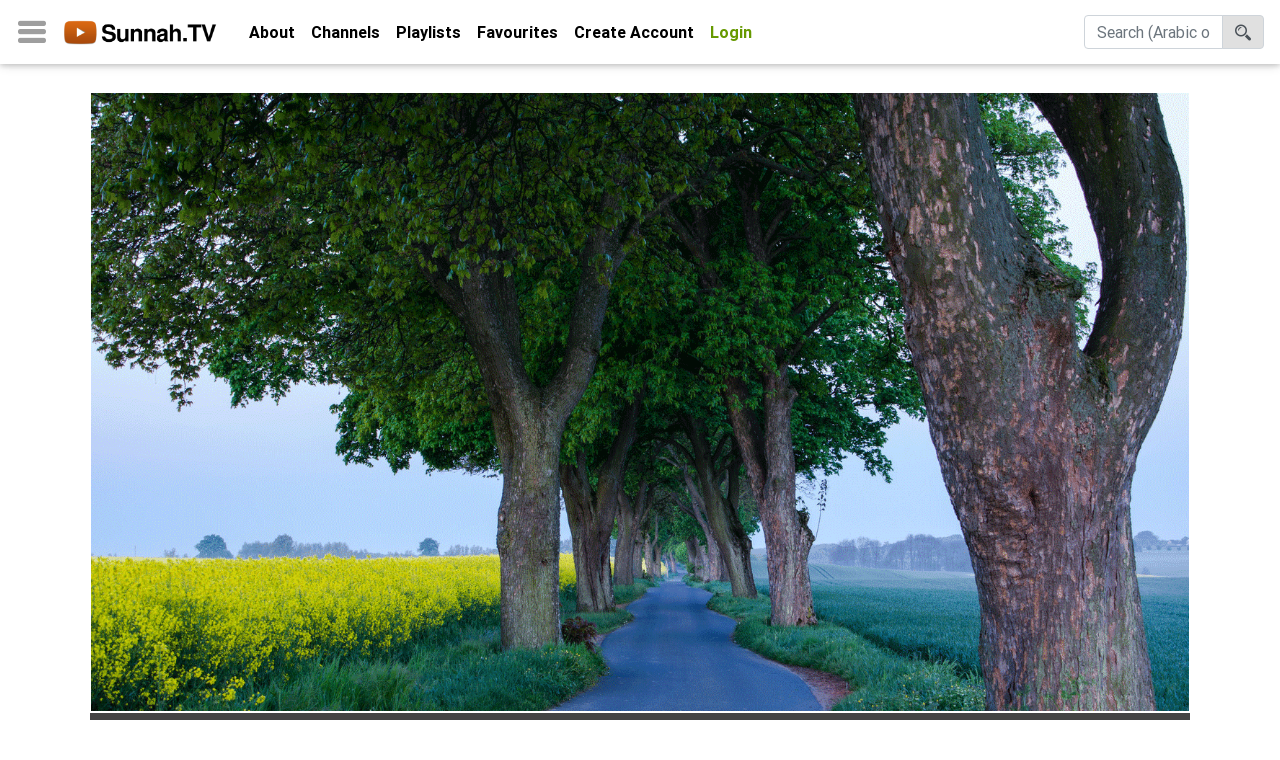

--- FILE ---
content_type: text/html;charset=UTF-8
request_url: https://www.sunnah.tv/video/watch.cfm?v=qsejzn
body_size: 7693
content:

<!DOCTYPE HTML>

<html>
<head>
<meta charset="utf-8" />
<meta name="viewport" content="width=device-width, initial-scale=1, shrink-to-fit=no">
<meta http-equiv="x-ua-compatible" content="ie=edge">
<meta name="description" content="" />
<meta name="robots" content="" />
<meta name="author" content="" />

<meta property="og:title" content="Sunnah.TV - Authentic Knowledge" /> 
<meta property="og:type" content="website" />
<meta property="og:image" content="https://www.sunnah.tv/video/images/sunnah-tv-logo-social.png" />
<meta property="og:url" content="http://Sunnah.TV" />
<meta property="og:description" content="" />
<meta property="og:site_name" content="Sunnah.TV" />

<meta name="twitter:card" content="summary_large_image" />
<meta name="twitter:site" content="Sunnah.TV" />
<meta name="twitter:title" content="Sunnah.TV" />
<meta name="twitter:description" content="" />
<meta name="twitter:url" content="http://Sunnah.TV " />
<meta name="twitter:image:src" content="https://www.sunnah.tv/video/images/sunnah-tv-logo-social.png" />
<link rel="icon" type="image/png" href="https://www.sunnah.tv/video/images/favicon.png">

<title>Revival of the Ummah -  By Abu Khadeejah Abdul-Waahid 3/5</title>
	

    
 
<link rel="stylesheet" href="https://www.sunnah.tv/video/scripts/icofont/icofont.min.css" crossorigin="anonymous">
<link href="https://www.sunnah.tv/video/scripts/mdbootstrap/css/bootstrap.min.css" rel="stylesheet">
<link href="https://www.sunnah.tv/video/scripts/mdbootstrap/css/mdb.min.css" rel="stylesheet">
<link href="https://fonts.googleapis.com/css?family=Roboto:500,500i" rel="stylesheet">
<link href="https://www.sunnah.tv/video/style.css" rel="stylesheet">

<script type="text/javascript" src="https://www.sunnah.tv/video/scripts/mdbootstrap/js/jquery-3.3.1.min.js"></script>    
<script type="text/javascript" src="https://www.sunnah.tv/video/scripts/mdbootstrap/js/popper.min.js"></script>    
<script type="text/javascript" src="https://www.sunnah.tv/video/scripts/mdbootstrap/js/bootstrap.min.js"></script>    
<script type="text/javascript" src="https://www.sunnah.tv/video/scripts/mdbootstrap/js/mdb.min.js"></script>    

<script type="text/javascript" src="https://www.sunnah.tv/video/scripts/custom.js"></script>


	
</head>

<body>




<div id="mySidenav" class="sidenav">
<BR>

<a href="https://www.sunnah.tv/video"><i class="icofont-home"></i> Home</a>
<a href="https://www.sunnah.tv/video/about.cfm">About</a>
<a href="https://www.sunnah.tv/video/channels.cfm">Channels</a>
<a href="https://www.sunnah.tv/video/playlists.cfm">Playlists</a>
<a href="https://www.sunnah.tv/video/favorites.cfm">Favorites</a>


<a href="https://www.sunnah.tv/video/register.cfm">Create Account</a>
<a href="https://www.sunnah.tv/video/signin.cfm"> Login</a>





<HR>

<a href="videos.cfm?browse=1&cat=Belief">Belief</a>

<a href="videos.cfm?browse=13&cat=Children">Children</a>

<a href="videos.cfm?browse=4&cat=Extremism">Extremism</a>

<a href="videos.cfm?browse=6&cat=Family">Family</a>

<a href="videos.cfm?browse=14&cat=Fasting">Fasting</a>

<a href="videos.cfm?browse=11&cat=Jurisprudence">Jurisprudence</a>

<a href="videos.cfm?browse=12&cat=Knowledge">Knowledge</a>

<a href="videos.cfm?browse=5&cat=Marriage">Marriage</a>

<a href="videos.cfm?browse=8&cat=Methodology">Methodology</a>

<a href="videos.cfm?browse=2&cat=Monotheism">Monotheism</a>

<a href="videos.cfm?browse=17&cat=Non-Muslims">Non-Muslims</a>

<a href="videos.cfm?browse=16&cat=Other">Other</a>

<a href="videos.cfm?browse=3&cat=Quran">Quran</a>

<a href="videos.cfm?browse=10&cat=Sects">Sects</a>

<a href="videos.cfm?browse=7&cat=Society">Society</a>

<a href="videos.cfm?browse=15&cat=Tafsir">Tafsir</a>

<a href="videos.cfm?browse=9&cat=Worship">Worship</a>


<hr>
<div class="p-2 pl-4">
&copy 2026 Sunnah.TV


</div>
<BR><BR>
</div>


<!-- Use any element to open the sidenav -->


<!-- Add all page content inside this div if you want the side nav to push page content to the right (not used if you only want the sidenav to sit on top of the page -->











<div class="container" id="main">
<nav class="navbar navbar-expand-lg navbar-light white fixed-top scrolling-navbar">
                
     
        <i class="icofont-navigation-menu icofont-2x grey-text" onclick="toggleNav()"></i>

        <a href="https://www.sunnah.tv/video">
		<img src="images/sunnah-tv.png" class="img-fluid ml-3 mr-4" style="height:25px;" border="0" id="topLogo"> 
		<img src="images/sunnah-tv-icon.png" class="img-fluid ml-3" style="height:25px;" border="0" id="topLogoIcon">
		</a>
	  
	  	 
        <div class="collapse navbar-collapse" id="navbarNavDropdown">
       
        <ul class="navbar-nav">
          
		   <li class="nav-item"></li>
		   
         
            <li class="nav-item">
                <a class="nav-link" href="https://www.sunnah.tv/video/about.cfm">About</a>
            </li>
            
             <li class="nav-item">
                <a class="nav-link" href="https://www.sunnah.tv/video/channels.cfm">Channels</a>
            </li>
			
			  <li class="nav-item">
                <a class="nav-link" href="https://www.sunnah.tv/video/playlists.cfm">Playlists</a>
            </li>
			
			  <li class="nav-item">
                <a class="nav-link" href="https://www.sunnah.tv/video/favorites.cfm">Favourites</a>
            </li>
            
        		
            
			
			    <li class="nav-item">
                <a class="nav-link" href="https://www.sunnah.tv/video/register.cfm">Create Account</a>
            </li>
            
			
			
			 <li class="nav-item">
                <a class="nav-link" href="https://www.sunnah.tv/video/signin.cfm" style="color:#669900;">Login</a>
            </li>
			
			
			
				

        </ul>
        

 </div>
       

    
    	<!-- Search form -->
       <div class="input-group" style="dispay:inline-block;font-size:14pt;width:180px">
   		<input class="form-control my-0 py-1 white" style="width:130px;" id="qTop" type="text" placeholder="Search (Arabic or English)" aria-label="Search">
   		
   		<div class="input-group-append">
        <span class="input-group-text grey lighten-2" 
              id="basic-text1" 
              onclick = "search($('#qTop').val())"
              ><i class="icofont-search-2"></i></span>
       </div>
       </div>
    	
  
       <script>
     function search(q) {
	 location.href = "https://www.sunnah.tv/video/search.cfm?q="+q;
	 
	 }
	   </script>
       
       
      

</nav>


<div class="height:150px;"></div>


 <!-- Links -->

   
        <!-- Links -->







<BR><BR><BR>



<div class="embed-responsive embed-responsive-16by9 z-depth-0" style="position:relative;overflow:hidden;">

<div id="playerControls" style="z-index:1100;position:absolute;top:85%;left:2%;opacity:0.0;" class="white rounded p-2" onmouseover="$('#playerControls').css('opacity','1.0');">
<i class="icofont-pause icofont-2x grey-text mr-2" id="pause"></i>
<i class="icofont-stop icofont-2x red-text mr-2" id="stop"></i>
<i class="icofont-play-alt-1 icofont-2x green-text mr-2" id="play"></i>
<i class="icofont-volume-down icofont-2x green-text mr-2" id="voldown"></i>
<i class="icofont-volume-up icofont-2x green-text mr-2" id="volup"></i>
<i class="icofont-volume-mute icofont-2x green-text mr-2" id="mute"></i>
<i class="icofont-minus-circle icofont-2x blue-text mr-2" id="slow"></i>
<i class="icofont-plus-circle icofont-2x orange-text mr-2" id="speed"></i>
</div>

<div style="z-index:1000;position:absolute;top:0; left:0;">


<img src="images/layovers/4.png" style="border:1px solid white;position:relative;top:0;left:0;" class="img-fluid" onclick="togglePlay();" onmouseover="$('#playerControls').css('opacity','1.0');" onmouseout="$('#playerControls').css('opacity','0.0');">
</div>

<iframe id="player" class="embed-responsive-item" src="https://www.youtube.com/embed/H3fZRt_A9Qg?rel=0&enablejsapi=1&autoplay=1" allowfullscreen></iframe>

</div>

<div id="progressBarHolder" class="mb-3">
<div id="progressBar"></div>
</div>



<a href="videos.cfm?browse=8&cat=Methodology" class="grey-text"><i class="icofont-folder"></i> Methodology</a> 
Tags: 

<a href="tags.cfm?t=abu khadeejah">#abu khadeejah</a> <a href="tags.cfm?t=salafi">#salafi</a> <a href="tags.cfm?t=manhaj">#manhaj</a> <a href="tags.cfm?t=aqeedah">#aqeedah</a> <a href="tags.cfm?t=khutbah">#khutbah</a> <a href="tags.cfm?t=trinidad">#trinidad</a>  
<h4>Revival of the Ummah -  By Abu Khadeejah Abdul-Waahid 3/5</h4>


<div class="row">

<div class="col-4">1783 views</div>
<div class="col-8" align="right">


<a href="signin.cfm?redir=watch.cfm?v=qsejzn"><i class="icofont-favourite"></i> <b>Favourite</b></a>




&nbsp;&nbsp;
<a href="javascript:void(0);" onclick="loadModalURL('share.cfm?v=qsejzn','Share This Video')"  class="green-text"><i class="icofont-share-alt"></i> <strong>Share</strong></a>
</div>
</div>





<div class="mt-2">
Part: 
<span class="chip grey lighten-4 mr-1">

<a href="https://www.sunnah.tv/video/watch.cfm?v=zxunsg" style="text-decoration:none;">
<b>1</b>
</a>
</span>

<span class="chip grey lighten-4 mr-1">

<a href="https://www.sunnah.tv/video/watch.cfm?v=uqilla" style="text-decoration:none;">
<b>2</b>
</a>
</span>

<span class="chip green lighten-4 mr-1">

<a href="https://www.sunnah.tv/video/watch.cfm?v=qsejzn" style="text-decoration:none;">
<b>3</b>
</a>
</span>

<span class="chip grey lighten-4 mr-1">

<a href="https://www.sunnah.tv/video/watch.cfm?v=ouuusv" style="text-decoration:none;">
<b>4</b>
</a>
</span>

<span class="chip grey lighten-4 mr-1">

<a href="https://www.sunnah.tv/video/watch.cfm?v=nqaqwf" style="text-decoration:none;">
<b>5</b>
</a>
</span>

</div>



<hr size="1" noshade color="#cdcdcd">




<div class="row">
<div class="col-sm-8">






<div>
<div style="display:inline-block" class="float-left">
<a class="btn-floating btn-md blue-gradient z-index-1">
<i class="icofont-user icofont-2x"></i>
</div></a>

<div style="display:inline-block" class="mt-2"> Added by 
<a href="user.cfm?u=AhlusSunnah">AhlusSunnah</a><BR>
09 July 2008<BR><BR>
</div>
</div>





<div class="videoInfo"><p>Revival of The Ummah -  By Abu Khadeejah Abdul-Waahid  Jummah Khutbah | Trinidad Conference 2007    <P>
Tajdeed (Renewal and Revival) of Islaam - Ash-Shaykh Saalih al-Fawzaan Hafidhahullaah    <P>
We hear one who speaks with the Tajdeed (Renewal and Revival) of Islaam, so is he right in his speech?    <P>
  Q) We hear one who speaks with the renewal and revival of Islaam, so is he right in his speech?    <P>
A) If the intent by renewal and revival of Islaam is calling to it and removing and eliminating that which is attached to it by some of the Muslims of the affairs of Shirk, innovations and khuraafaat (superstitions) and making clear and explaining the correct Islaam which the Prophet Sallallaahu 'alayhi wa-Sallam came with and was proceeded upon by the Pious and Righteous Salaf, then this is a tajdeed that is obligatory and correct, and indeed the Prophet Sallallaahu 'alayhi wa Sallam has informed and related that Allaah sends for this 'Ummah at the head of every hundred years one who would renew and revive for it its Religion.    <P>
And if the intent by renewal and revival of Islaam is replacing its Rulings with that which suits and is consistent with the wishes and desires of the people of the erroneous individual judgements and views and opinions in opposition to the Guidance of Islaam; then this is a tajdeed that is false and rejected, and this is that which is called for by some of the ignorant ones and people of stained and unclean ideas and ideologies. <P></div>

</div>



<div class="col-sm-4">

<hr size="1" noshade color="#dedede" id="relatedHr">

<b>Related Videos:</b>



<div class="mb-3">
<!-- Image -->
        <div class="z-depth-0-half mb-2 mt-2 rounded view overlay zoom" style="height: 135px; overflow: hidden; position:relative; cursor:pointer">
		<span class="vidlength mt-1 ml-1"><b>08:18</b></span>
		<a href="watch.cfm?v=pryjul">
		<img class="img-fluid" src="https://img.youtube.com/vi/Pl1uViaAEDI/mqdefault.jpg" border="0"  align="left">
		
		</a>
		</div>
<a href="watch.cfm?v=pryjul" class="vidLink"><strong>Shaikh Ibn Uthaimeen - Aqeedatus-Salafiyyah (Arabic) 1/4</strong></a><BR>
<a href="https://www.sunnah.tv/video/" class="accountLink">AhlusSunnah</a> 
<span class="vidviews">9457 Views</span<BR>
</div>



<div class="mb-3">
<!-- Image -->
        <div class="z-depth-0-half mb-2 mt-2 rounded view overlay zoom" style="height: 135px; overflow: hidden; position:relative; cursor:pointer">
		<span class="vidlength mt-1 ml-1"><b>09:47</b></span>
		<a href="watch.cfm?v=diidas">
		<img class="img-fluid" src="https://img.youtube.com/vi/t8I4cbil23k/mqdefault.jpg" border="0"  align="left">
		
		</a>
		</div>
<a href="watch.cfm?v=diidas" class="vidLink"><strong>Invasion of Iraq & Defensive Jihad by Abu Khadeejah</strong></a><BR>
<a href="https://www.sunnah.tv/video/" class="accountLink">AhlusSunnah</a> 
<span class="vidviews">9143 Views</span<BR>
</div>



<div class="mb-3">
<!-- Image -->
        <div class="z-depth-0-half mb-2 mt-2 rounded view overlay zoom" style="height: 135px; overflow: hidden; position:relative; cursor:pointer">
		<span class="vidlength mt-1 ml-1"><b>09:12</b></span>
		<a href="watch.cfm?v=nrapoa">
		<img class="img-fluid" src="https://img.youtube.com/vi/KQ1c1OMJmos/mqdefault.jpg" border="0"  align="left">
		
		</a>
		</div>
<a href="watch.cfm?v=nrapoa" class="vidLink"><strong>The Salafi Da'wah by Abu Hakeem (1/7)</strong></a><BR>
<a href="https://www.sunnah.tv/video/" class="accountLink">AhlusSunnah</a> 
<span class="vidviews">9058 Views</span<BR>
</div>



<div class="mb-3">
<!-- Image -->
        <div class="z-depth-0-half mb-2 mt-2 rounded view overlay zoom" style="height: 135px; overflow: hidden; position:relative; cursor:pointer">
		<span class="vidlength mt-1 ml-1"><b>10:58</b></span>
		<a href="watch.cfm?v=vjjehp">
		<img class="img-fluid" src="https://img.youtube.com/vi/oIfFbN0nBd8/mqdefault.jpg" border="0"  align="left">
		
		</a>
		</div>
<a href="watch.cfm?v=vjjehp" class="vidLink"><strong>Singing & Acting from the Means of Dawah? By Abu Khadeejah (1/6)</strong></a><BR>
<a href="https://www.sunnah.tv/video/" class="accountLink">AhlusSunnah</a> 
<span class="vidviews">5364 Views</span<BR>
</div>



<div class="mb-3">
<!-- Image -->
        <div class="z-depth-0-half mb-2 mt-2 rounded view overlay zoom" style="height: 135px; overflow: hidden; position:relative; cursor:pointer">
		<span class="vidlength mt-1 ml-1"><b>09:50</b></span>
		<a href="watch.cfm?v=vqsloo">
		<img class="img-fluid" src="https://img.youtube.com/vi/m6oV6I3xw2c/mqdefault.jpg" border="0"  align="left">
		
		</a>
		</div>
<a href="watch.cfm?v=vqsloo" class="vidLink"><strong>Introduction To The Salafi Dawah by Abu Khadeejah 1/8</strong></a><BR>
<a href="https://www.sunnah.tv/video/" class="accountLink">AhlusSunnah</a> 
<span class="vidviews">4932 Views</span<BR>
</div>


</div>


</div>









<script type="text/javascript">

function progress(percent, $element) { //$element is the progressBarHolder
  var progressBarWidth = percent * $element.width() / 100;
// $element.find('div').animate({ width: progressBarWidth }, 500).html(percent + "%&nbsp;");
  $('#progressBar').animate({ width: progressBarWidth });
}



  var tag = document.createElement('script');
  tag.id = 'iframe-demo';
  tag.src = 'https://www.youtube.com/iframe_api';
  var firstScriptTag = document.getElementsByTagName('script')[0];
  firstScriptTag.parentNode.insertBefore(tag, firstScriptTag);

  var player;
  
  function onYouTubeIframeAPIReady() {
    player = new YT.Player('player', {
        events: {
          'onReady': onPlayerReady,
          'onStateChange': onPlayerStateChange
        }
    });
  }
  
 // Player ready handler. Autoplay video when player is ready
function onPlayerReady(event) {
	$('.btn').removeClass( "disabled" );
	player.playVideo();
}



// -1 – unstarted
// 0 – ended
// 1 – playing
// 2 – paused
// 3 – buffering
// 5 – video cued

function togglePlay() {
	if (player.getPlayerState() == 5) {player.playVideo();} //video ready
else {
	if (player.getPlayerState() == 1) {player.pauseVideo();} //video unstarted
	if (player.getPlayerState() == 2) {player.playVideo();} //video paused
}
}

$('#play').click(function(){ player.playVideo(); });

$('#pause').click(function(){ player.pauseVideo(); });

$('#stop').click(function(){ player.stopVideo(); $('#progressBar').animate({ width: 0 });  });

$('#speed').click(function(){ 
	var rate = player.getPlaybackRate();
	player.setPlaybackRate(rate + 0.25); 
});

$('#slow').click(function(){
	var rate = player.getPlaybackRate();
	if (rate > 0.25)
	{
		player.setPlaybackRate(rate - 0.25); 
	}
});

$('#mute').click(function()
{
	if(player.isMuted())
	{
		player.unMute();
		$('#mute').removeClass('red-text');
		$('#mute').addClass('green-text');
		//$('#mute').text('Mute');
	}
	else
	{
		player.mute();
		$('#mute').removeClass('green-text');
		$('#mute').addClass('red-text');
		//$('#mute').text('Unmute');
	}
});


$('#volup').click(function(){ 
	var volume = player.getVolume();
	if (volume <= 95)
	{
		player.setVolume(volume + 5); 
	}
});

$('#voldown').click(function(){
	var volume = player.getVolume();
	if (volume > 5)
	{
		player.setVolume(volume - 5); 
	}
});


// Video state change handler.
function onPlayerStateChange(event) {

if (event.data == YT.PlayerState.PLAYING) {

      $('#progressBarHolder').show();
	  
      var playerTotalTime = player.getDuration();
	  
      mytimer = setInterval(function() {
      var playerCurrentTime = player.getCurrentTime();
      var playerTimeDifference = (playerCurrentTime / playerTotalTime) * 100; // in terms of percentage
      progress(playerTimeDifference, $('#progressBarHolder'));
      }, 1000); // update every second      
	   
    } else { // when it is not playing
      
	  if (player.getPlayerState() != 3) // is buffering - keep showing the seekbar
	  
	  {
      clearTimeout(mytimer);
      //$('#progressBarHolder').hide();
	  }
	  
    }

}
 
    
</script>

<script>

$('#progressBarHolder').click(function (e) { //Relative ( to its parent) mouse position 
        var posX = $(this).position().left,
            posY = $(this).position().top; // gets click position within browser
		var seekPosX = e.pageX - posX; // works out click position in element
        var time = pxlToSecs(seekPosX,$(this).width());
    	seekInVideo(time);
});

 function pxlToSecs(pxl,wd){ //wd = width of element
    var videoInSecs = player.getDuration();
	var percentOfVideo = (pxl/wd);
	progress(percentOfVideo, $('#progressBarHolder'));
	return videoInSecs*percentOfVideo;
}
 
 
function seekInVideo(time){
	
    player.seekTo(time);
    //socket.emit(‘play’, time)
}

</script>




<hr>

<br><BR>



</div>



<div style="float:clear;height:40px;"></div>
<!-- Footer -->
<footer class="page-footer grey darken-3 pt-4 mt-4">

  <!-- Footer Links -->
  <div class="container text-center text-md-left">

    <!-- Grid row -->
    <div class="row">

      <!-- Grid column -->
      <div class="col-md-6 mx-auto">

        <!-- Content -->
		<h5 class="font-weight-bold text-uppercase mt-3 mb-4">
		Sunnah.TV
		</h5>
        <p>Watch videos based on authentic knowledge 
		upon the way of the Righteous Predecessors</p>
       
      

      </div>
      <!-- Grid column -->

      <hr class="clearfix w-100 d-md-none">

      <!-- Grid column -->
      <div class="col-md-6 mx-auto">

        <!-- Links -->
        <h5 class="font-weight-bold text-uppercase mt-3 mb-4">Links and Resources</h5>

         <!-- Call to action -->
   
    <a href="http://www.salaf.com" class="">salaf.com</a> <BR>
    <a href="http://www.salafipublications.com" class="">salafipublications.com</a> <BR>
    <a href="http://www.salafisounds.com" class="">salafisounds.com</a> <BR>
    <a href="http://www.islamagainstextremism.com" class="">islamagainstextremism.com</a><BR>
	<a href="http://www.salafibookstore.com" class="">salafibookstore.com</a>
<!-- Call to action -->
  
                
      </div>
      <!-- Grid column -->

   
   
    </div>
    <!-- Grid row -->


<hr>

<div align="center">
  
    
            <!-- Social buttons -->
  <ul class="list-unstyled">
       <li class="list-inline-item">
      <a href-"https://twitter.com/salafcom" onclick="location.href='https://twitter.com/salafcom';" class="btn-floating btn-tw mx-1">
        <i class="icofont-twitter"> </i>
      </a> <a href="https://twitter.com/salafcom">twitter.com/salafcom</a>
    </li>
 
   <li class="list-inline-item">
      <a href-"https://t.me/salafcom" onclick="location.href='https://t.me/salafcom';" class="btn-floating btn-tw mx-1">
        <i class="icofont-telegram"></i>
      </a> <a href="https://t.me/salafcom">t.me/salafcom</a>
    </li>
 
  </ul>
  <!-- Social buttons -->
      
  
</div>




  </div>
  <!-- Footer Links -->


 


  <!-- Copyright -->
  <div class="footer-copyright text-center grey darken-2 py-3">&copy; 1999-2026 
    <a href="http://www.salaf.com/"> Salaf.Com</a> 
	



<span class="grey-text lighten-2">
[459]
</span>

  </div>
  <!-- Copyright -->

</footer>
<!-- Footer -->



<!-- Global site tag (gtag.js) - Google Analytics -->
<script async src="https://www.googletagmanager.com/gtag/js?id=UA-132562129-1"></script>
<script>
  window.dataLayer = window.dataLayer || [];
  function gtag(){dataLayer.push(arguments);}
  gtag('js', new Date());

  gtag('config', 'UA-132562129-1');
</script>

<!-- view modal -->
<!-- Modal add modal-dialog-centered to modal-dialog for centering-->
<div class="modal fade" id="fsModal" tabindex="-1" role="dialog" aria-labelledby="exampleModalLabel" aria-hidden="true" style="z-index:1200;">
  <div class="modal-dialog modal-lg" role="document">
    <div class="modal-content">
      <div class="modal-header">
        <h5 class="modal-title" id="modalTitle"></h5>
        <button type="button" class="close" data-dismiss="modal" aria-label="Close">
          <span aria-hidden="true">&times;</span>
        </button>
      </div>
      <div class="modal-body">
        	
		
		
		
      </div>
     </div>
  </div>
</div>


<script>

function loadModalURL(theurl,title) {

  $('.modal-body').load(theurl,function(){
  $('#modalTitle').text(title);
        $('#fsModal').modal({show:true});
    });
}


  
</script>
</body>
</html>


--- FILE ---
content_type: application/x-javascript
request_url: https://www.sunnah.tv/video/scripts/custom.js
body_size: 381
content:
////////////// for animations ////////////
new WOW().init();

// Tooltips Initialization
$(function () {
$('[data-toggle="tooltip"]').tooltip()
})

// this is a custom js file

////////////// SIDE NAV ///////////////////

/* Set the width of the side navigation to 250px and the left margin of the page content to 250px and add a black background color to body */
function openNav() {
  document.getElementById("mySidenav").style.width = "250px";
  //document.getElementById("main").style.marginLeft = "250px";
  //document.body.style.backgroundColor = "rgba(0,0,0,0.4)";
}

/* Set the width of the side navigation to 0 and the left margin of the page content to 0, and the background color of body to white */
function closeNav() {
  document.getElementById("mySidenav").style.width = "0";
 // document.getElementById("main").style.marginLeft = "0";
  //document.body.style.backgroundColor = "white";
}

var navStatus = 0;
function toggleNav() {

if (navStatus == 0) { //closed so open it
  document.getElementById("mySidenav").style.width = "250px";
  document.getElementById("main").style.marginLeft = "250px";
  navStatus = 1;
} else { //open so close it.
 document.getElementById("mySidenav").style.width = "0";
 document.getElementById("main").style.marginLeft = "0";
  navStatus = 0;
}

}


